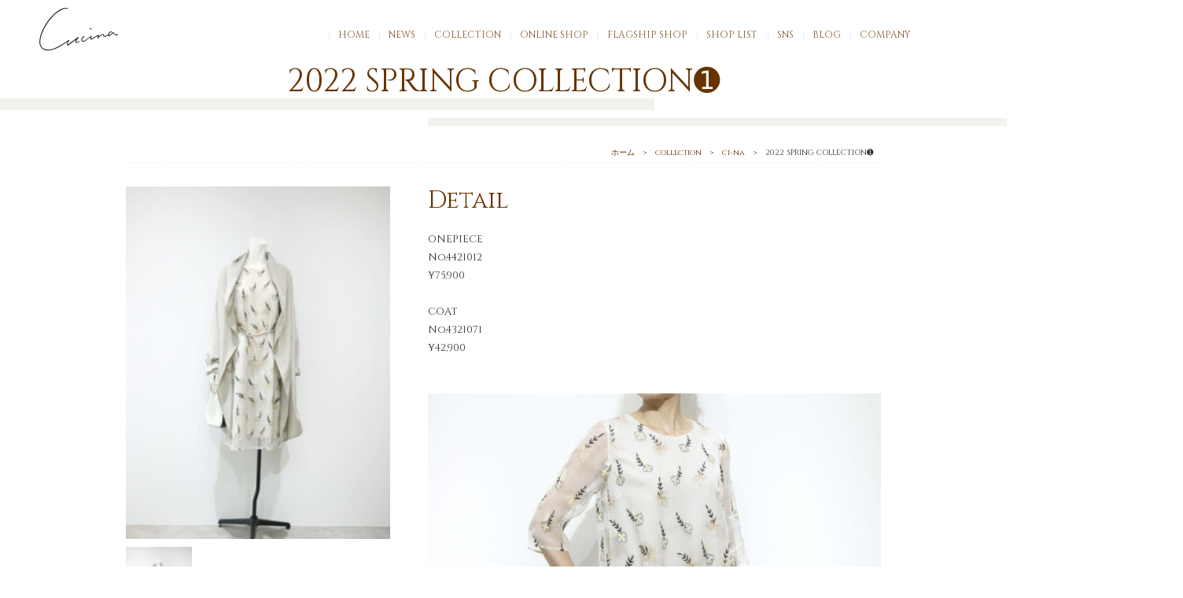

--- FILE ---
content_type: text/html; charset=UTF-8
request_url: https://cucina.co.jp/collection/ci-na/5229/
body_size: 6455
content:

<!DOCTYPE html>
<html lang="ja">
	<head>
		<meta charset="UTF-8">
		<title>2022 SPRING COLLECTION➊ | cucina</title>
		<link rel="stylesheet" href="https://cucina.co.jp/wp/wp-content/themes/magic/style.css">
		
<!-- All in One SEO Pack 3.2.3 by Michael Torbert of Semper Fi Web Design[69,104] -->
<script type="application/ld+json" class="aioseop-schema">{"@context":"https://schema.org","@graph":[{"@type":"Organization","@id":"https://cucina.co.jp/#organization","url":"https://cucina.co.jp/","name":"cucina","sameAs":[]},{"@type":"WebSite","@id":"https://cucina.co.jp/#website","url":"https://cucina.co.jp/","name":"cucina","publisher":{"@id":"https://cucina.co.jp/#organization"}},{"@type":"WebPage","@id":"https://cucina.co.jp/collection/ci-na/5229/#webpage","url":"https://cucina.co.jp/collection/ci-na/5229/","inLanguage":"ja","name":"2022 SPRING COLLECTION\u278a","isPartOf":{"@id":"https://cucina.co.jp/#website"},"image":{"@type":"ImageObject","@id":"https://cucina.co.jp/collection/ci-na/5229/#primaryimage","url":"https://cucina.co.jp/wp/wp-content/uploads/2022/04/IMG_6529.jpg","width":768,"height":1024},"primaryImageOfPage":{"@id":"https://cucina.co.jp/collection/ci-na/5229/#primaryimage"},"datePublished":"2022-04-12T05:56:13+09:00","dateModified":"2022-05-16T06:40:28+09:00"},{"@type":"Article","@id":"https://cucina.co.jp/collection/ci-na/5229/#article","isPartOf":{"@id":"https://cucina.co.jp/collection/ci-na/5229/#webpage"},"author":{"@id":"https://cucina.co.jp/author/owner_list/#author"},"headline":"2022 SPRING COLLECTION\u278a","datePublished":"2022-04-12T05:56:13+09:00","dateModified":"2022-05-16T06:40:28+09:00","commentCount":0,"mainEntityOfPage":{"@id":"https://cucina.co.jp/collection/ci-na/5229/#webpage"},"publisher":{"@id":"https://cucina.co.jp/#organization"},"articleSection":"ci-na","image":{"@type":"ImageObject","@id":"https://cucina.co.jp/collection/ci-na/5229/#primaryimage","url":"https://cucina.co.jp/wp/wp-content/uploads/2022/04/IMG_6529.jpg","width":768,"height":1024}},{"@type":"Person","@id":"https://cucina.co.jp/author/owner_list/#author","name":"owner","sameAs":[],"image":{"@type":"ImageObject","@id":"https://cucina.co.jp/#personlogo","url":"https://secure.gravatar.com/avatar/0d043315752ef6bc17a3e2964d193b33?s=96&d=mm&r=g","width":96,"height":96,"caption":"owner"}}]}</script>
<link rel="canonical" href="https://cucina.co.jp/collection/ci-na/5229/" />
			<script type="text/javascript" >
				window.ga=window.ga||function(){(ga.q=ga.q||[]).push(arguments)};ga.l=+new Date;
				ga('create', 'UA-142290703-1', 'auto');
				// Plugins
				
				ga('send', 'pageview');
			</script>
			<script async src="https://www.google-analytics.com/analytics.js"></script>
			<!-- All in One SEO Pack -->
<link rel='dns-prefetch' href='//webfonts.xserver.jp' />
<link rel='dns-prefetch' href='//s.w.org' />
<link rel="alternate" type="application/rss+xml" title="cucina &raquo; 2022 SPRING COLLECTION➊ のコメントのフィード" href="https://cucina.co.jp/collection/ci-na/5229/feed/" />
		<script type="text/javascript">
			window._wpemojiSettings = {"baseUrl":"https:\/\/s.w.org\/images\/core\/emoji\/13.0.1\/72x72\/","ext":".png","svgUrl":"https:\/\/s.w.org\/images\/core\/emoji\/13.0.1\/svg\/","svgExt":".svg","source":{"concatemoji":"https:\/\/cucina.co.jp\/wp\/wp-includes\/js\/wp-emoji-release.min.js?ver=5.6.16"}};
			!function(e,a,t){var n,r,o,i=a.createElement("canvas"),p=i.getContext&&i.getContext("2d");function s(e,t){var a=String.fromCharCode;p.clearRect(0,0,i.width,i.height),p.fillText(a.apply(this,e),0,0);e=i.toDataURL();return p.clearRect(0,0,i.width,i.height),p.fillText(a.apply(this,t),0,0),e===i.toDataURL()}function c(e){var t=a.createElement("script");t.src=e,t.defer=t.type="text/javascript",a.getElementsByTagName("head")[0].appendChild(t)}for(o=Array("flag","emoji"),t.supports={everything:!0,everythingExceptFlag:!0},r=0;r<o.length;r++)t.supports[o[r]]=function(e){if(!p||!p.fillText)return!1;switch(p.textBaseline="top",p.font="600 32px Arial",e){case"flag":return s([127987,65039,8205,9895,65039],[127987,65039,8203,9895,65039])?!1:!s([55356,56826,55356,56819],[55356,56826,8203,55356,56819])&&!s([55356,57332,56128,56423,56128,56418,56128,56421,56128,56430,56128,56423,56128,56447],[55356,57332,8203,56128,56423,8203,56128,56418,8203,56128,56421,8203,56128,56430,8203,56128,56423,8203,56128,56447]);case"emoji":return!s([55357,56424,8205,55356,57212],[55357,56424,8203,55356,57212])}return!1}(o[r]),t.supports.everything=t.supports.everything&&t.supports[o[r]],"flag"!==o[r]&&(t.supports.everythingExceptFlag=t.supports.everythingExceptFlag&&t.supports[o[r]]);t.supports.everythingExceptFlag=t.supports.everythingExceptFlag&&!t.supports.flag,t.DOMReady=!1,t.readyCallback=function(){t.DOMReady=!0},t.supports.everything||(n=function(){t.readyCallback()},a.addEventListener?(a.addEventListener("DOMContentLoaded",n,!1),e.addEventListener("load",n,!1)):(e.attachEvent("onload",n),a.attachEvent("onreadystatechange",function(){"complete"===a.readyState&&t.readyCallback()})),(n=t.source||{}).concatemoji?c(n.concatemoji):n.wpemoji&&n.twemoji&&(c(n.twemoji),c(n.wpemoji)))}(window,document,window._wpemojiSettings);
		</script>
		<style type="text/css">
img.wp-smiley,
img.emoji {
	display: inline !important;
	border: none !important;
	box-shadow: none !important;
	height: 1em !important;
	width: 1em !important;
	margin: 0 .07em !important;
	vertical-align: -0.1em !important;
	background: none !important;
	padding: 0 !important;
}
</style>
	<link rel='stylesheet' id='wp-block-library-css'  href='https://cucina.co.jp/wp/wp-includes/css/dist/block-library/style.min.css?ver=5.6.16' type='text/css' media='all' />
<link rel='stylesheet' id='contact-form-7-css'  href='https://cucina.co.jp/wp/wp-content/plugins/contact-form-7/includes/css/styles.css?ver=5.3.2' type='text/css' media='all' />
<script type='text/javascript' src='https://cucina.co.jp/wp/wp-includes/js/jquery/jquery.min.js?ver=3.5.1' id='jquery-core-js'></script>
<script type='text/javascript' src='https://cucina.co.jp/wp/wp-includes/js/jquery/jquery-migrate.min.js?ver=3.3.2' id='jquery-migrate-js'></script>
<script type='text/javascript' src='//webfonts.xserver.jp/js/xserver.js?ver=1.2.1' id='typesquare_std-js'></script>
<link rel="https://api.w.org/" href="https://cucina.co.jp/wp-json/" /><link rel="alternate" type="application/json" href="https://cucina.co.jp/wp-json/wp/v2/posts/5229" /><link rel="EditURI" type="application/rsd+xml" title="RSD" href="https://cucina.co.jp/wp/xmlrpc.php?rsd" />
<link rel="wlwmanifest" type="application/wlwmanifest+xml" href="https://cucina.co.jp/wp/wp-includes/wlwmanifest.xml" /> 
<meta name="generator" content="WordPress 5.6.16" />
<link rel='shortlink' href='https://cucina.co.jp/?p=5229' />
<link rel="alternate" type="application/json+oembed" href="https://cucina.co.jp/wp-json/oembed/1.0/embed?url=https%3A%2F%2Fcucina.co.jp%2Fcollection%2Fci-na%2F5229%2F" />
<link rel="alternate" type="text/xml+oembed" href="https://cucina.co.jp/wp-json/oembed/1.0/embed?url=https%3A%2F%2Fcucina.co.jp%2Fcollection%2Fci-na%2F5229%2F&#038;format=xml" />
	</head>
<!doctype html>
<html lang="ja">
<head>
<!--meta -->
<meta charset="UTF-8">
<meta http-equiv="Content-Style-Type" content="text/css">
<meta http-equiv="Content-Script-Type" content="text/javascript">
<!--title-->
<title>2022 SPRING COLLECTION➊  |  </title>
<!--title_end-->
<meta name="robots" content="all">
<meta name="viewport" content="width=device-width, initial-scale=1, maximum-scale=1, user-scalable=no">
<meta http-equiv="Pragma" content="no-cache">
<meta http-equiv="Cache-Control" content="no-cache">
<meta http-equiv="Expires" content="0">
<meta http-equiv="X-UA-Compatible" content="IE=edge" />
<!--meta_ebd -->
<!--icon-->
<link rel="shortcut icon" type="/image/vnd.microsoft.icon" href="https://cucina.co.jp/wp/wp-content/themes/magic/img/favicon.ico">
<link rel="icon"type="/image/vnd.microsoft.icon" href="https://cucina.co.jp/wp/wp-content/themes/magic/img/favicon.ico">
<link rel="start" href="./" title="ホーム">
<!--icon_end-->

<!--css-->
<link href="https://cucina.co.jp/wp/wp-content/themes/magic/style.css" rel="stylesheet" type="text/css" media="screen,print">
<link href="https://fonts.googleapis.com/css?family=Cinzel&display=swap" rel="stylesheet">
<!-- Link Swiper's CSS -->
<link rel="stylesheet" href="https://cucina.co.jp/wp/wp-content/themes/magic/dist/css/swiper.min.css">
  <!-- Demo styles -->
	<!--js-->
<script src="https://cucina.co.jp/wp/wp-content/themes/magic/js/jquery-1.7.2.min.js" type="text/javascript"></script>
<script src="https://cucina.co.jp/wp/wp-content/themes/magic/js/core.js" type="text/javascript"></script>
<script src="https://cucina.co.jp/wp/wp-content/themes/magic/js/jquery.colorbox-min.js"></script>
	<!--[if IE 6]>
    <script src="https://cucina.co.jp/wp/wp-content/themes/magic/js/DD_belatedPNG_0.0.8a.js"></script>
    <script>
        DD_belatedPNG.fix('li, a, .png ,img, div ,p ,span ,body *, ');
    </script>
<![endif]-->
<!--[if lt IE 9]>
<script src="https://cucina.co.jp/wp/wp-content/themes/magic/js/html5shiv-printshiv.js"></script>
<![endif]-->

</head>
<body class="post-template-default single single-post postid-5229 single-format-standard locale-ja">
<!-- header -->
<div id="header">
	<div id="header_inner">
		<h1><a href="/"><img src="https://cucina.co.jp/wp/wp-content/themes/magic/img/logo.svg" alt="Cucina"></a></h1>
		<ul id="header_link" class="clearfix dropmenu">
			<li><a href="https://cucina.co.jp">HOME</a></li>
			<li><a href="https://cucina.co.jp/news/">NEWS</a></li>
			<li><a href="https://cucina.co.jp/collection/">COLLECTION</a>
				<ul>
					<li><a href="https://cucina.co.jp/collection/cucina/">cucina</a></li>
					<li><a href="https://cucina.co.jp/collection/ci-na">CI-NA</a></li>
				</ul>
			</li>
			<li><a href="https://cucina.theshop.jp/" target="_blank">ONLINE SHOP</a></li>
			<li><a href="https://cucina.co.jp/index.php#flagship_shop">FLAGSHIP SHOP</a></li>
			<li><a href="https://cucina.co.jp/shop_list/">SHOP LIST</a></li>
			<li>SNS
				<ul>
					<li><a href="https://www.facebook.com/cucina.co.jp/" target="_blank">facebook</a></li>
					<li><a href="https://twitter.com/cucinajiyugaoka" target="_blank">twitter</a></li>
					<li><a href="https://instagram.com/cucina_jiyugaoka_official" target="_blank">instagram</a></li>
				</ul>
			</li>
			<li><a href="https://cucina.co.jp/blog">BLOG</a></li>
			<li><a href="https://cucina.co.jp/company/">COMPANY</a></li>
		</ul>
	</div>
	<!-- nav -->
	<div class="navToggle">
		<span></span><span></span><span></span><span></span>
	</div>


	<nav class="globalMenuSp for-sp">
		<ul class="menu">
			<li><a href="https://cucina.co.jp">HOME</a></li>
			<li><a href="https://cucina.co.jp/news/">NEWS</a></li>
			<li><a href="https://cucina.co.jp/collection/">COLLECTION</a>
				<ul>
					<li><a href="https://cucina.co.jp/collection/cucina/">cucina</a></li>
					<li><a href="https://cucina.co.jp/collection/ci-na">CI-NA</a></li>
				</ul>
			</li>
			<li><a href="https://cucina.theshop.jp/" target="_blank">ONLINE SHOP</a></li>
			<li><a href="https://cucina.co.jp/index.php#flagship_shop">FLAGSHIP SHOP</a></li>
			<li><a href="https://cucina.co.jp/shop_list/">SHOP LIST</a></li>
			<li><a href="https://cucina.co.jp/index.php#flagship_shop">FLAGSHIP SHOP</a></li>
			<li><p>SNS</p>
				<ul>
					<li><a href="https://www.facebook.com/cucina.co.jp/" target="_blank">facebook</a></li>
					<li><a href="https://twitter.com/cucinajiyugaoka" target="_blank">twitter</a></li>
					<li><a href="https://instagram.com/cucina_jiyugaoka_official" target="_blank">instagram</a></li>
				</ul>
			</li>
			<li><a href="https://cucina.co.jp/blog">BLOG</a></li>
			<li><a href="https://cucina.co.jp/company/">COMPANY</a></li>
		</ul>
	</nav>
	<!-- /nav -->

</div>
<!-- /header -->

<div id="blog_area">
	<div id="collection_s" class="inner">
		<div class="title_area">
			<span></span><span></span>
			<h2>2022 SPRING COLLECTION➊</h2>
		</div>
		<div id="breadcrumb"><ul><li><a href="https://cucina.co.jp"><span>ホーム</span></a>&gt;</li><li><a href="https://cucina.co.jp/collection/"><span>collection</span></a>&gt;</li><li><a href="https://cucina.co.jp/collection/ci-na/"><span>ci-na</span></a>&gt;</li><li><span>2022 SPRING COLLECTION➊</span></li></ul></div>		<div class="clearfix">
						<div class="photo_area">

<link rel="stylesheet" href="https://cucina.co.jp/wp/wp-content/themes/magic/slick/slick-theme.css">
<link rel="stylesheet" href="https://cucina.co.jp/wp/wp-content/themes/magic/slick/slick.css">
<script src="https://cucina.co.jp/wp/wp-content/themes/magic/slick/slick.min.js"></script>
				
<script>$(function(){
  var slider = "#slider"; // スライダー
  var thumbnailItem = "#thumbnail-list .thumbnail-item"; // サムネイル画像アイテム
  
  // サムネイル画像アイテムに data-index でindex番号を付与
  $(thumbnailItem).each(function(){
   var index = $(thumbnailItem).index(this);
   $(this).attr("data-index",index);
  });
  
  // スライダー初期化後、カレントのサムネイル画像にクラス「thumbnail-current」を付ける
  // 「slickスライダー作成」の前にこの記述は書いてください。
  $(slider).on('init',function(slick){
   var index = $(".slide-item.slick-slide.slick-current").attr("data-slick-index");
   $(thumbnailItem+'[data-index="'+index+'"]').addClass("thumbnail-current");
  });

  //slickスライダー初期化  
  $(slider).slick({
    autoplay: true,
    arrows: false,
    fade: true,
    infinite: false //これはつけましょう。
  });
  //サムネイル画像アイテムをクリックしたときにスライダー切り替え
  $(thumbnailItem).on('click',function(){
    var index = $(this).attr("data-index");
    $(slider).slick("slickGoTo",index,false);
  });
  
  //サムネイル画像のカレントを切り替え
  $(slider).on('beforeChange',function(event,slick, currentSlide,nextSlide){
    $(thumbnailItem).each(function(){
      $(this).removeClass("thumbnail-current");
    });
    $(thumbnailItem+'[data-index="'+nextSlide+'"]').addClass("thumbnail-current");
  });
});
</script> 

 <div id="photo_wrap">
  <ul id="slider">
    <li class="slide-item"><img width="300" height="400" src="https://cucina.co.jp/wp/wp-content/uploads/2022/04/IMG_6529-300x400.jpg" class="attachment-fashion-thumnails size-fashion-thumnails" alt="" loading="lazy" srcset="https://cucina.co.jp/wp/wp-content/uploads/2022/04/IMG_6529-300x400.jpg 300w, https://cucina.co.jp/wp/wp-content/uploads/2022/04/IMG_6529.jpg 768w" sizes="(max-width: 300px) 100vw, 300px" /></li>
</ul>
  <ul id="thumbnail-list">
    <li class="thumbnail-item"><img width="300" height="400" src="https://cucina.co.jp/wp/wp-content/uploads/2022/04/IMG_6529-300x400.jpg" class="attachment-fashion-thumnails size-fashion-thumnails" alt="" loading="lazy" srcset="https://cucina.co.jp/wp/wp-content/uploads/2022/04/IMG_6529-300x400.jpg 300w, https://cucina.co.jp/wp/wp-content/uploads/2022/04/IMG_6529.jpg 768w" sizes="(max-width: 300px) 100vw, 300px" /></li>
</ul>

</div>
			</div>
			<section class="txt_area">
				<h3>Detail</h3>
				<p>ONEPIECE</p>
<p>No.4421012</p>
<p>¥75,900</p>
<p>&nbsp;</p>
<p>COAT</p>
<p>No.4321071</p>
<p>¥42,900</p>
<p>&nbsp;</p>
<p>&nbsp;</p>
<p><img loading="lazy" class="aligncenter size-large wp-image-5230" src="https://cucina.co.jp/wp/wp-content/uploads/2022/04/IMG_8015-769x1024.jpg" alt="" width="769" height="1024" srcset="https://cucina.co.jp/wp/wp-content/uploads/2022/04/IMG_8015-769x1024.jpg 769w, https://cucina.co.jp/wp/wp-content/uploads/2022/04/IMG_8015-300x400.jpg 300w, https://cucina.co.jp/wp/wp-content/uploads/2022/04/IMG_8015-768x1023.jpg 768w, https://cucina.co.jp/wp/wp-content/uploads/2022/04/IMG_8015-1153x1536.jpg 1153w, https://cucina.co.jp/wp/wp-content/uploads/2022/04/IMG_8015-1537x2048.jpg 1537w, https://cucina.co.jp/wp/wp-content/uploads/2022/04/IMG_8015-scaled.jpg 1921w" sizes="(max-width: 769px) 100vw, 769px" /></p>
<p><img loading="lazy" class="aligncenter size-large wp-image-5231" src="https://cucina.co.jp/wp/wp-content/uploads/2022/04/IMG_8031-769x1024.jpg" alt="" width="769" height="1024" srcset="https://cucina.co.jp/wp/wp-content/uploads/2022/04/IMG_8031-769x1024.jpg 769w, https://cucina.co.jp/wp/wp-content/uploads/2022/04/IMG_8031-300x400.jpg 300w, https://cucina.co.jp/wp/wp-content/uploads/2022/04/IMG_8031-768x1023.jpg 768w, https://cucina.co.jp/wp/wp-content/uploads/2022/04/IMG_8031-1153x1536.jpg 1153w, https://cucina.co.jp/wp/wp-content/uploads/2022/04/IMG_8031-1538x2048.jpg 1538w, https://cucina.co.jp/wp/wp-content/uploads/2022/04/IMG_8031-scaled.jpg 1922w" sizes="(max-width: 769px) 100vw, 769px" /></p>
<p><img loading="lazy" class="aligncenter size-large wp-image-5232" src="https://cucina.co.jp/wp/wp-content/uploads/2022/04/IMG_8037.jpg" alt="" width="1024" height="768" srcset="https://cucina.co.jp/wp/wp-content/uploads/2022/04/IMG_8037.jpg 1024w, https://cucina.co.jp/wp/wp-content/uploads/2022/04/IMG_8037-300x225.jpg 300w, https://cucina.co.jp/wp/wp-content/uploads/2022/04/IMG_8037-768x576.jpg 768w" sizes="(max-width: 1024px) 100vw, 1024px" /></p>
<p><img loading="lazy" class="aligncenter size-large wp-image-5233" src="https://cucina.co.jp/wp/wp-content/uploads/2022/04/IMG_8066-769x1024.jpg" alt="" width="769" height="1024" srcset="https://cucina.co.jp/wp/wp-content/uploads/2022/04/IMG_8066-769x1024.jpg 769w, https://cucina.co.jp/wp/wp-content/uploads/2022/04/IMG_8066-300x400.jpg 300w, https://cucina.co.jp/wp/wp-content/uploads/2022/04/IMG_8066-768x1023.jpg 768w, https://cucina.co.jp/wp/wp-content/uploads/2022/04/IMG_8066-1153x1536.jpg 1153w, https://cucina.co.jp/wp/wp-content/uploads/2022/04/IMG_8066-1538x2048.jpg 1538w, https://cucina.co.jp/wp/wp-content/uploads/2022/04/IMG_8066-scaled.jpg 1922w" sizes="(max-width: 769px) 100vw, 769px" /></p>
<p><img loading="lazy" class="aligncenter size-large wp-image-5234" src="https://cucina.co.jp/wp/wp-content/uploads/2022/04/IMG_8135-769x1024.jpg" alt="" width="769" height="1024" srcset="https://cucina.co.jp/wp/wp-content/uploads/2022/04/IMG_8135-769x1024.jpg 769w, https://cucina.co.jp/wp/wp-content/uploads/2022/04/IMG_8135-300x400.jpg 300w, https://cucina.co.jp/wp/wp-content/uploads/2022/04/IMG_8135-768x1023.jpg 768w, https://cucina.co.jp/wp/wp-content/uploads/2022/04/IMG_8135-1153x1536.jpg 1153w, https://cucina.co.jp/wp/wp-content/uploads/2022/04/IMG_8135-1537x2048.jpg 1537w, https://cucina.co.jp/wp/wp-content/uploads/2022/04/IMG_8135-scaled.jpg 1922w" sizes="(max-width: 769px) 100vw, 769px" /></p>
			</section>

					</div>
		<ul id="move" class="clearfix">
			<li class="previous"><a href="https://cucina.co.jp/collection/ci-na/5222/" rel="prev">Prev</a></li>
			<li class="top"><a href="../">BACK</a></li>
			<li class="next"><a href="https://cucina.co.jp/collection/ci-na/5387/" rel="next">Next</a></li>
		</ul>
	</div>
</div>

<!-- footer -->
<div id="footer">
	<div class="clearfix inner">
		<dl class="clearfix pc_fl">
			<dt><a href="https://cucina.co.jp/"><img src="https://cucina.co.jp/wp/wp-content/themes/magic/img/logo.svg" alt="Cucina"></a></dt>
			<dd>
				<h2><small>株式会社</small> Lucca</h2>
				<p>151-0062<br>東京都渋谷区元代々木町54-1<br>東京セントラル代々木302<br>
TEL：03-5790-9651  /  FAX：03-3467-1066 </p>
			</dd>
		</dl>
		<ul class="footer_link">
			<li>SNS
				<ul>
					<li><a href="https://www.facebook.com/cucina.co.jp/" target="_blank">facebook</a></li>
					<li><a href="https://twitter.com/cucinajiyugaoka" target="_blank">twitter</a></li>
					<li><a href="https://instagram.com/cucina_jiyugaoka_official" target="_blank">instagram</a></li>
				</ul>
			</li>
			<li><a href="https://cucina.co.jp/blog">BLOG</a></li>
			<li><a href="https://cucina.co.jp/company/">COMPANY</a></li>
		</ul>
		<ul class="footer_link">
			<li><a href="https://cucina.co.jp">HOME</a></li>
			<li><a href="https://cucina.co.jp/news/">NEWS</a></li>
			<li><a href="https://cucina.co.jp/collection/">COLLECTION</a>
				<ul>
					<li><a href="https://cucina.co.jp/collection/cucina/">cucina</a></li>
					<li><a href="https://cucina.co.jp/collection/ci-na">CI-NA</a></li>
				</ul>
			</li>
			<li><a href="https://cucina.theshop.jp/" target="_blank">ONLINE SHOP</a></li>
			<li><a href="https://cucina.co.jp/index.php#flagship_shop">FLAGSHIP SHOP</a></li>
			<li><a href="https://cucina.co.jp/shop_list/">SHOP LIST</a></li>
		</ul>
	</div>
	<div class="btn center t_30"><a href="https://cucina.co.jp/contact/">CONTACT US</a></div>
	<p class="copyright">&copy;2019 Lucca</p>
</div>
<!-- footer -->
<div id="page-top"><a href="#header" id="totop">PAGE TOP</a></div>

	
	
	
  <!-- Swiper JS -->
  <script src="https://cucina.co.jp/wp/wp-content/themes/magic/dist/js/swiper.min.js"></script>

  <!-- Initialize Swiper -->
  <script>
    var swiper = new Swiper('.swiper-container', {
      spaceBetween: 30,
      effect: 'fade',
	centeredSlides: true,
		speed:2000,
      autoplay: {
        delay: 2500,
        disableOnInteraction: false,
      },
		pagination: {
        el: '.swiper-pagination',
        clickable: true,
        renderBullet: function (index, className) {
          return '<span class="' + className + '">' + (index + 1) + '</span>';
        },
      },
    });
</script>

<script type='text/javascript' id='contact-form-7-js-extra'>
/* <![CDATA[ */
var wpcf7 = {"apiSettings":{"root":"https:\/\/cucina.co.jp\/wp-json\/contact-form-7\/v1","namespace":"contact-form-7\/v1"}};
/* ]]> */
</script>
<script type='text/javascript' src='https://cucina.co.jp/wp/wp-content/plugins/contact-form-7/includes/js/scripts.js?ver=5.3.2' id='contact-form-7-js'></script>
<script type='text/javascript' src='https://cucina.co.jp/wp/wp-includes/js/wp-embed.min.js?ver=5.6.16' id='wp-embed-js'></script>
	<script type="text/javascript">
        jQuery(document).ready(function ($) {
            //$( document ).ajaxStart(function() {
            //});

			
            for (var i = 0; i < document.forms.length; ++i) {
                var form = document.forms[i];
				if ($(form).attr("method") != "get") { $(form).append('<input type="hidden" name="Awfi-b" value=".xcul43tIw" />'); }
if ($(form).attr("method") != "get") { $(form).append('<input type="hidden" name="lWJZuTHvydM" value="trTe[ODN39aQYd" />'); }
if ($(form).attr("method") != "get") { $(form).append('<input type="hidden" name="xR_OSzqbIojwDPT" value="4FqjLrc3SP85d*U" />'); }
            }

			
            $(document).on('submit', 'form', function () {
				if ($(this).attr("method") != "get") { $(this).append('<input type="hidden" name="Awfi-b" value=".xcul43tIw" />'); }
if ($(this).attr("method") != "get") { $(this).append('<input type="hidden" name="lWJZuTHvydM" value="trTe[ODN39aQYd" />'); }
if ($(this).attr("method") != "get") { $(this).append('<input type="hidden" name="xR_OSzqbIojwDPT" value="4FqjLrc3SP85d*U" />'); }
                return true;
            });

			
            jQuery.ajaxSetup({
                beforeSend: function (e, data) {

                    //console.log(Object.getOwnPropertyNames(data).sort());
                    //console.log(data.type);

                    if (data.type !== 'POST') return;

                    if (typeof data.data === 'object' && data.data !== null) {
						data.data.append("Awfi-b", ".xcul43tIw");
data.data.append("lWJZuTHvydM", "trTe[ODN39aQYd");
data.data.append("xR_OSzqbIojwDPT", "4FqjLrc3SP85d*U");
                    }
                    else {
                        data.data =  data.data + '&Awfi-b=.xcul43tIw&lWJZuTHvydM=trTe[ODN39aQYd&xR_OSzqbIojwDPT=4FqjLrc3SP85d*U';
                    }
                }
            });

        });
	</script>
	</body>
</html>

--- FILE ---
content_type: text/css
request_url: https://cucina.co.jp/wp/wp-content/themes/magic/css/base.css
body_size: 4923
content:
@charset "UTF-8";
@import "reset.css";


/*基本設定*/
html {
height:100%;
margin:0;
	padding: 0;
}

body {
height:100%;
margin:0px auto !important;
padding:0px;
line-height: 1.5;
color:#333333;
overflow:auto;
text-align:center;
	position: relative;
	overflow-x: hidden;
}
a:link{
color:#663300;
text-decoration:none;
}
a:hover{
color:#996633;
text-decoration:underline;
}
a:visited{
color:#663300;
text-decoration:none;
}
a:active{
text-decoration:underline;
}
a{
outline:none;
}

img { vertical-align: bottom; width: 100%; max-width: 100%; height: auto;}
a:hover img{filter:alpha(opacity=70);
    -moz-opacity: 0.7;
	opacity: 0.7;}
.center{ text-align:center;}
.left{ text-align:left;}
.right{ text-align:right;}
.fl{ float: left;}
.fr{ float: right;}


@media (min-width: 768px) {
/* tablet+PC用 */
    .for-tbpc { display: block;}
    .for-sp {display: none;} /*spだけ表示on*/
    .wpr {
        clear: both;
        margin:0 3%;}
.pc_fl{ float: left;}
.pc_fr{ float: right;}
}

@media (min-width: 768px) and (max-width: 1024px){
/* tablet用 */
    .for-pc { display: none !important;} /*PCだけ表示on*/
    img { max-width: 100%;}
}
@media (min-width: 1025px) {
/* PC用 */
    .for-tb {display: none;}
    .for-pc {display: block;} /*PCだけ表示on*/
    
    .wpr {
        width:1000px;
        margin:0 auto;
    }
}

@media (max-width: 767px) {
/* SP用 */
    .for-tbpc{ display: none !important;} /*tbとpcだけ表示on*/
    .for-sp{display: block;} /*spだけ表示on*/
    .for-tb{display: none !important;} /*tbだけ表示on*/
    .for-pc{display: none !important;} /*PCだけ表示on*/
    .spn{ display: none; }
    .wpr {
        clear: both;
        margin:0;
    }

    img { width: 100%; height: auto;}
    .smt30{ margin-top: 30px; }
    .smt50{ margin-top: 50px; }
    .smb10{ margin-bottom: 10px; }
    .smb30{ margin-bottom: 30px; }
    .sp_img img{ width: inherit; }

    .imga{ width: auto; }
    .spdn{ display: none; float: none !important; }
    .spfn{ float: none !important; }
    .sw10 img{ width: 10% !important; margin: auto; text-align: center; }
    .sw20 img{ width: 20% !important; margin: auto; text-align: center; }
    .sw30 img{ width: 30% !important; margin: auto; text-align: center; }
    .sw40 img{ width: 40% !important; margin: auto; text-align: center; }
    .sw50 img{ width: 50% !important; margin: auto; text-align: center; }
    .sw60 img{ width: 60% !important; margin: auto; text-align: center; }
    .sw70 img{ width: 70% !important; margin: auto; text-align: center; }
    .sw80 img{ width: 80% !important; margin: auto; text-align: center; }
    .spf14{ font-size: 14px !important; }
    .pd10{  padding: 10px;}
    .smb10{ margin-bottom: 10px; }
    .ttlh20{width: auto !important; height: 20px !important;}

}/* sp_end


/* css_start
--------------------------------------------------*/

/* header
-------------------------*/


#header{
	width:100%; 
	background-color:#FFF; 
    filter:alpha(opacity=80);
    -moz-opacity: 0.8;
	opacity: 0.8;
	position: fixed;
	top: 0;
	z-index: 1000;
	height: 80px;
}
#header_inner{ margin:0 auto;}
#header h1{ float: left; margin-left: 50px; width:100px; margin-top: 10px;}
#header h1 img {height: auto;}
#header #header_link{padding:35px 110px 0px 10px; float: right;}
#header ul li{float:left;}

#header #header_link > li{
background:url(../img/menu_line.png) 0% 4px no-repeat;
font-size:93%;
position: relative;
	height: 40px;
}
#header #header_link > li{padding:2px 1em; color: #663300;}
#header #header_link li a:hover{ text-decoration: underline;}

#header #header_link li ul{top: 40px;
    left: 0px;
    position: absolute;
}}
#header #header_link li ul li{
	float: none;
overflow: hidden;
    height: 0;
    transition: 0.2s;
	background: none;
	border-top: 1px dotted #DDD;
}


#header #header_link li ul li a{    display: block;
    width: 150px;
    height: 40px;
    text-align: center;
    font-size: 14px;
    line-height: 2.8;
    background: #FFF;
    transition: 0.5s;
    text-decoration: none;
    border-bottom: 1px solid #eee;
    box-sizing: border-box;
}
#header #header_link li ul li a:hover{ }


#header #header_link li ul{
	display: none;
}
#header #header_link li:hover ul{
	display: block;
}
@media (max-width: 1200px) {
#header #header_link{padding:35px 30px 0px 10px; float:}
}

@media (max-width: 1000px) {

/* SP用 */
#header{  padding:10px 0;  height: 20px;background:none!important; 
	    filter:alpha(opacity=100);
    -moz-opacity: 1;
	opacity: 1;
} 
#header_link{ display: none;}
#header h1{ margin-left: 10px; width:60px; margin-top: 0px;}
#header h1 img {height: auto;}

nav.globalMenuSp {
    position: fixed;
    z-index: 2;
    top: 0;
    left: 0;
    background: #fff;
    color: #000;
    text-align: center;
    transform: translateY(-100%);
    transition: all 0.6s;
    width: 100%;z-index: 10000000!important;
}

nav.globalMenuSp ul {
    background: #FFF;
    margin: 0 auto;
    padding: 0;
    width: 100%;
}

nav.globalMenuSp ul li {
    list-style-type: none;
    padding: 0 0 0 10px;
    width: 100%;
	text-align: left;
	border-bottom: 1px dotted #CCC;
}

nav.globalMenuSp ul li a:hover {
    filter:alpha(opacity=50);
    -moz-opacity: 0.5;
	opacity: 0.5;	}

/* 最後はラインを描かない */
nav.globalMenuSp ul li:last-child {
    padding-bottom: 0;
    border-bottom: none;
}




/* このクラスを、jQueryで付与・削除する */
nav.globalMenuSp.active {
    transform: translateY(0%);
}


.navToggle {
    display: block;
    position: fixed;    /* bodyに対しての絶対位置指定 */
    right: 10px;
    top: 10px;
    width: 42px;
    height: 40px;
    cursor: pointer;
    z-index: 3;
    background: #663300;
    text-align: center;z-index: 1000000000;
}

.navToggle span {
    display: block;
    position: absolute;    /* .navToggleに対して */
    width: 26px;
    border-bottom: solid 3px #eee;
    -webkit-transition: .35s ease-in-out;
    -moz-transition: .35s ease-in-out;
    transition: .35s ease-in-out;
    left: 8px;
}

.navToggle span:nth-child(1) {
    top: 9px;
}

.navToggle span:nth-child(2) {
    top: 18px;
}

.navToggle span:nth-child(3) {
    top: 27px;
}

.navToggle span:nth-child(4) {
    border: none;
    color: #FFF;
    font-size: 9px;
    font-weight: bold;
    top: 34px;
}


/* 最初のspanをマイナス45度に */
.navToggle.active span:nth-child(1) {
    top: 18px;
    left: 6px;
    -webkit-transform: rotate(-45deg);
    -moz-transform: rotate(-45deg);
    transform: rotate(-45deg);
}

/* 2番目と3番目のspanを45度に */
.navToggle.active span:nth-child(2),
.navToggle.active span:nth-child(3) {
    top: 18px;
    -webkit-transform: rotate(45deg);
    -moz-transform: rotate(45deg);
    transform: rotate(45deg);
}

nav .menu li {
list-style: none;
}
nav .menu li a{
display: table;
margin-top: 1px;
padding: 14px 10px;
width: 100%;
text-decoration: none;
text-align: left;
vertical-align: middle;
overflow: hidden;
transition:all .5s ease-out;
}

nav .menu li a:hover {
transition:all .5s ease-out;
}


}
 





/* main
-------------------------*/
#main{
position: relative;
top: 0;
margin:0 auto;
padding: 0;
	height: 700px;
	max-height: 700px;
	width: 100%;
	overflow: hidden;
}
@media (max-width: 767px) {
#main{

	height: 400px;
	max-height: 400px;
}
}
@media (max-width: 400px) {
#main{

	height: 250px;
	max-height: 300px;
}
}





@media (max-width: 767px) {
/* SP用 */
#gnavi{ display:none;}
}
/* SP用_______end */



/* common
-------------------------*/
.inner{
	position: relative;
	clear: both;
width:960px;
margin:80px auto 0;
text-align:left;
}
.inner h2{font-family: 'Cinzel', serif; font-size: 40px; color:#663300;
}
@media (max-width: 960px) {
/* tablet用 */
.inner{
width:94%;
margin:50px 3% 0;
}
}
@media (min-width: 768px) and (max-width: 960px){
/* tablet用 */
	.inner{ padding-top: 80px;}

}

@media (max-width: 768px) {
/* SP用 */
.inner{
text-align:center;
}
.inner h2{ font-size: 24px !important; }
}

.btn a{
font-family: 'Cinzel', serif;
	color:#663300;
	background: url("../img/circle_02.svg") 0 0 no-repeat;
	background-size: 50px;
line-height: 50px;
display: inline-block;
padding:0 0 0 20px;
}
ul#move a:hover,
.btn2 a:hover{ text-decoration: none!important;    filter:alpha(opacity=70);
    -moz-opacity: 0.7;
	opacity: 0.7;
}



/* news
-------------------------*/
#news {}
#news h2{ float:left; padding-top: 80px;}
#news_box{
	float: right; 
	width: 70%;
	margin-top:10px;
border: 1px solid #f3f1eb;
padding: 20px 20px 10px 20px ;
}
#news_box .oy{
	overflow-y: auto;
	height: 100px;
}
#news_box dl{ padding-bottom: 10px;}
#news_box dl dt,#news_box dl dd{ float: left;}
#news_box dl dt{ width:35%;}
#news_box dl dt span{width:100px; text-align: center; color: #996633; font-weight: bold; border: 1px solid #f3f1eb; display: inline-block;  margin:0 10px; border-radius: 1px; font-size: 77%; padding: 3px; margin-left: 10px;}

#news_box dl dt a:hover span{filter:alpha(opacity=70);
    -moz-opacity: 0.7;
	opacity: 0.7;}
#news_box dl dd{ width:60%;}


@media (max-width: 768px) {
/* SP用 */
#news h2{ float:none; padding-top: 0;}
#news_box{
float:none; 
width: 100%;
margin-top:10px;
height: 360px;
padding: 0px 2%;
	width: 96%;
}
#news_box .oy{
	overflow-y: auto;
	height: 300px;
}
#news_box dl{ padding-bottom: 10px;padding: 15px;}
#news_box dl dt,#news_box dl dd{ float: none; width: 100%; text-align: left;}
#news_box dl dt span{width:100px;}
	#news_box dl dd{ margin-top: 5px;}
	
	#news_box .btn.right{ text-align: center;}
}




/* collection
-------------------------*/
#collection #cucina_box,
#collection #ci-na_box{
	position:relative;
	width: 960px;
	height: 470px;
	margin-top: 30px;
}
#collection #ci-na_box{	margin-top: 100px;}

#collection #cucina_box .bg{ position: absolute; top:100px; right:150px; width: 2000px; height: 300px;background: #f3f1eb;}
#collection #cucina_box h3{ position: absolute; top:10px; right:0px; width: 150px;}
#collection #cucina_box ul li:nth-child(1){ position: absolute; top:40px; left:0px; width: 300px;}
#collection #cucina_box ul li:nth-child(2){ position: absolute; top:0px; left:400px; width: 260px;}
#collection #cucina_box ul li:nth-child(3){ position: absolute; top:150px; left: auto; right:0px; width: 220px;}

#collection #ci-na_box .bg{ position: absolute; top:50px; left:0px; width: 1000px; height: 20px;background: #f3f1eb;}
#collection #ci-na_box .bg02{ position: absolute; top:150px; right:100px; width: 2000px; height: 200px;background: #f3f1eb;}
#collection #ci-na_box h3{ position: absolute; top:0px; left:0px; width: 150px;}
#collection #ci-na_box ul li:nth-child(1){ position: absolute; top:140px; left:0px; width: 220px;}
#collection #ci-na_box ul li:nth-child(2){ position: absolute; top:0px; left:320px; width: 280px;}
#collection #ci-na_box ul li:nth-child(3){ position: absolute; top:80px; right:0px; width: 260px;}

 .btn_area{background: #f3f1eb; padding: 10px 0;}


@media (max-width: 768px) {
/* SP用 */

#collection #cucina_box,
#collection #ci-na_box{
	position:relative;
	width: 100%;
	height: 300px;
	max-height: 500px;
	margin-top: 30px;
}
#collection #ci-na_box{	margin-top: 50px;}

#collection #cucina_box .bg{ top:50px; right:20%; width: 100%; height: 100px;}
#collection #cucina_box h3{top:10px; right:0px; width: 20%;}
#collection #cucina_box ul li:nth-child(1){ top:70px; left:0px; width: 30%;}
#collection #cucina_box ul li:nth-child(2){ top:0px; left:40%; width: 26%;}
#collection #cucina_box ul li:nth-child(3){ top:100px; left: auto; right:0px; width: 25%;}

#collection #ci-na_box .bg{ top:50px; left:0px; width: 100%; height: 20px;}
#collection #ci-na_box .bg02{top:150px; right:100px; width: 100%; height: 100px;}
#collection #ci-na_box h3{ top:0px; left:0px; width: 22%;}
#collection #ci-na_box ul li:nth-child(1){  top:120px; left:0px; width: 25%;}
#collection #ci-na_box ul li:nth-child(2){top:0px; left:35%; width: 30%;}
#collection #ci-na_box ul li:nth-child(3){ top:80px; right:0px; width: 28%;}

}

/* flagship_shop
-------------------------*/

#flagship_shop.inner .photo{ width: 600px;}
#flagship_shop.inner .txt{ width: 310px;}
#flagship_shop.inner .txt h4{color: #663300; font-size: 123.1%; padding-bottom: 10px; font-weight: bold;}

#flagship_shop #map{
	margin: 30px auto 0;
	width: 960px;
	height: 400px;
}


@media (max-width: 768px) {
/* SP用 */
#flagship_shop.inner .photo{ width: 100%; margin-top: 30px;}
#flagship_shop.inner .txt{ width: 100%;}
#flagship_shop.inner .txt h4{color: #663300; font-size: 123.1%; padding-bottom: 10px; font-weight: bold; margin-top: 30px;}

#flagship_shop #map{
	margin: 30px auto 0;
	width: 100%;
	height: 300px;
}
}


/* ONLINE SHOP
-------------------------*/
#online_shop_area { background:url(../img/bg_line.jpg) 50% 50% repeat-x; margin-top: 50px;color: #663300;}
#online_shop_area dl{ width: 100%;}
#online_shop_area dt{ float: left; width: 35%;}
#online_shop_area dt h2{ padding-top: 20px;}
#online_shop_area dd{ float: right; width: 20%; margin:0 10% 0 0; text-align: center;}
#online_shop_area dd a{ display: block; background:url(../img/bg_circle.png)50% 50% no-repeat; background-size: contain;  width: 100%; line-height: 180px;}
#online_shop_area dd a:hover{ text-decoration: none;filter:alpha(opacity=70);
    -moz-opacity: 0.7;
	opacity: 0.7;}

@media (max-width: 1000px) {
/* SP用 */

#online_shop_area { background:url(../img/bg_line.jpg) 100% 70% repeat-x; margin-top: 30px;color: #663300;}
#online_shop_area dl{ width: 100%;}
#online_shop_area dt{ float: none; width: 100%;}
#online_shop_area dt h2{ padding: 0px 0 20px 0;}
#online_shop_area dd{ display: inline;width: 32%!important; margin:0 9% 0 9%!important; text-align: center;}
}


/* blog
-------------------------*/

#blog_box ul li dl dt { width: 30%; float: left;}
#blog_box ul li dl dd { width: 65%; float:right; text-align: left;}
#blog_box ul li dl dd small{font-size:77%; color: #555;}
#blog_box ul li dl dd h4{font-size:123.1%;color: #663300; font-weight: bold;}

@media (min-width: 768px) {
#blog_box{
	position:relative;
	width: 100%;
	height: 400px;
	margin-top: 10px;
}
#blog_box ul li{ width: 45%;}

#blog_box ul li:nth-child(1){ position: absolute; top:0px; left:35%;}
#blog_box ul li:nth-child(2){ position: absolute; top:150px; left:0; }
#blog_box ul li:nth-child(3){ position: absolute; top:200px; left: 55%; }

}



@media (max-width: 768px) {
/* SP用 */

#blog_box{
	width:100%;
	margin-top: 30px;
}
#blog_box ul li{ width:100%; margin-bottom: 20px;}
#blog_box ul li dl dd h4{font-size:107%;}
	
}




/* SNS
-------------------------*/
#sns .sns_txt{ margin-top:30px; text-align: center; font-weight: bold; font-size: 123.1%;}

#sns_area { background:url(../img/bg_line.jpg) 50% 50% repeat-x; margin-top: 50px;color: #663300;}
#sns_area dt{ float: left; width: 25%;}
#sns_area dt h3{font-size:192%; font-family: 'Cinzel', serif; padding-top: 50px;}
#sns_area dd{ float: left; width: 20%; padding-right: 5%}


@media (max-width: 768px) {
/* SP用 */
#sns .sns_txt{ margin-top:30px; font-size: 107%;}

#sns_area { background:url(../img/bg_line.jpg) 100% 70% repeat-x; margin-top: 20px; }
	#sns_area dl{ widht:100%;}
	#sns_area dt{ float:none; width:100%;}
#sns_area dt h3{font-size:138.5%; padding-top: 0px; padding-bottom: 20px;}
#sns_area dd{ float: left; width: 28%; padding:0 0 0 4%;}
	
}


/* footer
-------------------------*/
#footer{background-color:#f3f1eb; margin-top: 100px; padding: 50px 0;}
#footer .inner { margin-top: 0 !important;}
#footer .inner h2{ font-size: 30px; margin-bottom: 10px;}
#footer .inner dl { float:left; width: 45%}
#footer .inner dl dt{ float: left; width: 30%;}
#footer .inner dl dd{ float: right; width: 65%; text-align: left;}
#footer .inner .footer_link{ float: right; width: 20%; border-left: 3px solid #836c41; padding:0 0 6px 10px; margin: 10px 0 0 30px;}
#footer .inner .footer_link li{ padding-top: 6px;  color: #663300;}
#footer .inner .footer_link li ul{ float:none; width: 100%; border-left:none; padding:0 0 6px 10px; margin: 0px 0 0 0px;}
#footer .inner .footer_link li ul li{ padding-top: 6px; }

@media (max-width: 960px) and (min-width: 768px){
#footer .inner {
    padding-top: 0px;
}
	}
@media (max-width: 768px) {
/* SP用 */
#footer .inner h2{ font-size: 30px; margin-bottom: 10px; padding: 20px 0;}
#footer .inner dl { float:none; width: 100%}
#footer .inner dl dt{ float: left; width: 30%;}
#footer .inner dl dd{ float: right; width: 65%; text-align: left;}
#footer .inner h2{ font-size: 24px;}
#footer .inner .footer_link{ display: none; }
	
}


.copyright{ margin-top: 50px; font-family: 77%; color: #836c41;}

/* footer
-------------------------*/

#page-top {
    position: fixed;
    bottom: 40px;
    right: 40px;
    z-index: 999;
	text-indent: -9999px;
	background: url("..//img/pagetop.svg") 0 0 no-repeat;
	background-size: 40px 40px;
	height: 40px;
	width: 40px;
line-height: 40px;
}
#page-top:hover {
    filter:alpha(opacity=80);
    -moz-opacity: 0.8;
	opacity: 0.8;
}

@media (max-width: 768px) {
/* SP用 */
#page-top {
    position: fixed;
    bottom: 10px;
    right: 10px;
	}
}


/* 404
-------------------------*/
#txt_404{ margin:200px auto; text-align: center;}
@media (max-width: 767px) {
#txt_404{ margin:100px auto; }
}

/* page
-----------------------------------------------*/
#page_contents{ margin:30px 5% 0; width: 90%;}
#page_contents h3{font-size: 24px; color:#663300; text-align: center; padding: 0px 0 30px; }


table.list{ width:100%}
table.list th{ padding: 10px; font-weight: bold; vertical-align: top; border-bottom: 1px dotted #f3f1eb;}
table.list td{ padding: 10px; vertical-align: middle; border-bottom: 1px dotted #f3f1eb;text-align: left}
@media (max-width: 767px) {
	table.list th{ display: block; border-bottom:none; padding-bottom: 0;}
	table.list td{ display: block; padding-left: 25px;}
	table.list td span{ display: block; font-size: 1px;}
	}

/* contact
-------------------------*/
table.contact_table{ width:60%; margin: 30px 20%;table-layout: fixed;}
table.contact_table th{ padding: 10px; font-weight: bold; vertical-align: top; border-bottom: 1px dotted #f3f1eb; font-size:18px; color: #663300;}
table.contact_table th span{ color: #E64C11;}
table.contact_table td{ padding: 10px; vertical-align: middle; border-bottom: 1px dotted #f3f1eb;}
table.contact_table td input,table.contact_table td textarea{
	border: 1px solid #f3f1eb; padding: 3px; width: 100%;

}
.wpcf7-submit{
}
ul.contact_btn{width: 50%; height: 50px; margin: 50px 25% 0;}
ul.contact_btn li{ width: 40%; float: left;}
ul.contact_btn li:last-child{ float: right;}

span.red{ color:#FF3300;}

.wpcf7-submit{ width: 100%;
background: #663300;
border:1px solid #663300;
line-height: 50px;
height: 50px;
display: block;
text-align: center;
	color: #FFF;
}
.wpcf7-submit:hover{background: #FFF;	color: #663300;

}

.contact_reset{width: 100%;
background: #FFF;
	border: 1px solid #ddd1c6;
	color: #663300;
line-height: 50px;
height: 50px;
	display: block;
	text-align: center;	
}
.contact_reset:hover{ background: #f3f1eb;}

div.wpcf7-validation-errors, div.wpcf7-acceptance-missing {
	padding: 10px; text-align: center;
    border: 2px solid #f7e700;
}
div.wpcf7-mail-sent-ok {
    border: 2px solid #f3f1eb;
	padding: 10px; text-align: center;
}

@media (max-width: 1100px) {
table.contact_table tbody,table.contact_table tr{ display: block;}
table.contact_table{display: block; width: 100%; margin: 20px 0 !important; text-align: center;}
table.contact_table th,table.contact_table td{display: block; width: 100%!important; padding: 10px 0 0;border-bottom: none;}
table.contact_table th{ text-align: center; border-bottom: none; padding: 30px 0 0;}
ul.contact_btn{width: 100%;margin: 30px 0% 0; text-align: left;}
	table.contact_table td input,table.contact_table td textarea{ padding: 3px 0.5%; width: 98%;	-webkit-appearance: none;
border-radius: 0;}


}


body {
    animation: In 2s ease 0s 1 normal;
    -webkit-animation: fadeIn 2s ease 0s 1 normal;
}

/* fadein */

 .fadein {
  opacity : 0;
  transform: translateY(20px);
  transition: all 1s;
}

@keyframes fadeIn {
    0% {opacity: 0}
    100% {opacity: 1}
}

@-webkit-keyframes fadeIn {
    0% {opacity: 0}
    100% {opacity: 1}
}


@media (max-width: 767px) {
/* SP用 */
}

--- FILE ---
content_type: text/plain
request_url: https://www.google-analytics.com/j/collect?v=1&_v=j102&a=1251663807&t=pageview&_s=1&dl=https%3A%2F%2Fcucina.co.jp%2Fcollection%2Fci-na%2F5229%2F&ul=en-us%40posix&dt=2022%20SPRING%20COLLECTION%E2%9E%8A%20%7C%20cucina&sr=1280x720&vp=1280x720&_u=IEBAAEABAAAAACAAI~&jid=27194672&gjid=1175737370&cid=1172721586.1768935022&tid=UA-142290703-1&_gid=1351022485.1768935022&_r=1&_slc=1&z=388433000
body_size: -449
content:
2,cG-5TQWZDQ01Q

--- FILE ---
content_type: application/javascript
request_url: https://cucina.co.jp/wp/wp-content/themes/magic/js/core.js
body_size: 335
content:

//menu

$(function() {
    $('.navToggle').click(function() {
        $(this).toggleClass('active');

        if ($(this).hasClass('active')) {
            $('.globalMenuSp').addClass('active');
        } else {
            $('.globalMenuSp').removeClass('active');
        }
    });
});



//pagetop

$(function() {
var pageTop = $('#page-top');
pageTop.hide();
$(window).scroll(function () {
    if($(this).scrollTop() > 300) {
        pageTop.fadeIn();
} else {
    pageTop.fadeOut();
}
});
pageTop.click(function () {
    $('body,html').animate({
    scrollTop: 0
    }, 500);
return false;
});
});

$(function(){
    $(window).scroll(function (){
        $('.fadein').each(function(){
            var targetElement = $(this).offset().top;
            var scroll = $(window).scrollTop();
            var windowHeight = $(window).height();
            if (scroll > targetElement - windowHeight + 200){
                $(this).css('opacity','1');
                $(this).css('transform','translateY(0)');
            }
        });
    });
});
